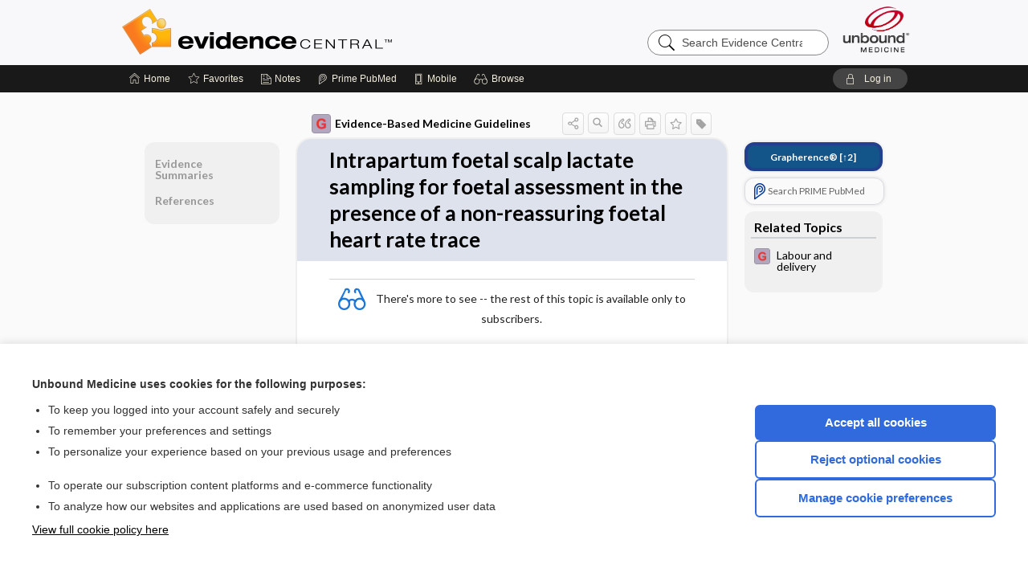

--- FILE ---
content_type: text/html; charset=UTF-8
request_url: https://evidence.unboundmedicine.com/evidence/view/EBMG/457049/all/Intrapartum_foetal_scalp_lactate_sampling_for_foetal_assessment_in_the_presence_of_a_non_reassuring_foetal_heart_rate_trace
body_size: 7352
content:
<!DOCTYPE HTML><html lang="en"><head><meta http-equiv="Content-Type" content="text/html; charset=UTF-8"><title>         Intrapartum foetal scalp lactate sampling for foetal assessment in the presence of a non-reassuring foetal heart rate trace        | Evidence-Based Medicine Guidelines</title><meta charset="utf-8"><meta name="viewport" content="width=device-width, initial-scale=1.0"><meta name="apple-itunes-app" content="app-id=341128190, affiliate-data=pt=10583&amp;ct=evidence"><base href="https://evidence.unboundmedicine.com/evidence/"><script>const generateRandomString = (length) => [...Array(length)].map(() => 'ABCDEFGHIJKLMNOPQRSTUVWXYZabcdefghijklmnopqrstuvwxyz0123456789'[Math.floor(Math.random() * 62)]).join('');window.unbound_version=("26.01.15_03" == "[BUILD]") ? generateRandomString(8) : "26.01.15_03"</script><link rel="manifest" href="https://evidence.unboundmedicine.com/evidence/pramanifest"><meta name="google-site-verification" content=""><link rel="icon" type="image/png" href="https://evidence.unboundmedicine.com/evidence/repview?type=598-1020&amp;name=11_1238002_Standard"><link rel="apple-touch-icon" href="https://evidence.unboundmedicine.com/evidence/repview?type=598-1020&amp;name=11_1238002_Standard"><meta name="description" content="         Intrapartum foetal scalp lactate sampling for foetal assessment in the presence of a non-reassuring foetal heart rate trace        answers are found in the Evidence-Based Medicine Guidelines powered by Unbound Medicine. Available for iPhone, iPad, Android, and Web."><meta property="og:title" content="         Intrapartum foetal scalp lactate sampling for foetal assessment in the presence of a non-reassuring foetal heart rate trace        | Evidence-Based Medicine Guidelines"><meta property="og:url" content="https://evidence.unboundmedicine.com/evidence/view/EBMG/457049/all/Intrapartum_foetal_scalp_lactate_sampling_for_foetal_assessment_in_the_presence_of_a_non_reassuring_foetal_heart_rate_trace?refer=true"><meta property="og:image" content="https://evidence.unboundmedicine.com/evidence/cati/i72/450.png?v=450"><meta property="og:description" content="         Intrapartum foetal scalp lactate sampling for foetal assessment in the presence of a non-reassuring foetal heart rate trace        was found in Evidence Central, trusted medicine information."><link rel="stylesheet" type="text/css" href="./css/s_screen.css?v=26.01.15_03"><link rel="stylesheet" type="text/css" href="./css/commonCss.css?v=26.01.15_03"><link id="category-css" rel="stylesheet" type="text/css" href="https://evidence.unboundmedicine.com/evidence/catcss/450/450/css"><link href="https://fonts.googleapis.com/css?family=Lato:300,400,700,900" rel="stylesheet" type="text/css"><script language="JavaScript" src="./js/bundle/GdprConsent.js?v=26.01.15_03" type="text/javascript"></script><script>window.dataLayer = window.dataLayer || [];function gtag(){dataLayer.push(arguments);}gtag('consent', 'default', {'analytics_storage': 'denied','ad_storage': 'denied'});</script><script>(async function() { await window.gdpr.loadPreferences(); window.gdpr.updateGTMConsent(); })();</script><script language="JavaScript" src="./js/runFirst.js?v=26.01.15_03" type="text/javascript"></script><script language="JavaScript" src="./js/jquery-3.5.1.min.js" type="text/javascript"></script><script language="JavaScript" defer="true" src="./js/jquery-ui-1.13.2.min.js" type="text/javascript"></script><script language="JavaScript" src="./js/jquery.cookie.js" type="text/javascript"></script><script language="JavaScript" defer="true" src="./js/bundle/runtime.js?v=26.01.15_03" type="text/javascript"></script><script language="JavaScript" defer="true" src="./js/bundle/ubLib.js?v=26.01.15_03" type="text/javascript"></script><script language="JavaScript" src="./js/androidinstallprompt.js?v=26.01.15_03" type="text/javascript"></script><script language="JavaScript" src="./repview?type=450-450&amp;name=bundle" type="text/javascript"></script><script language="JavaScript" defer="true" src="./js/bundle/ConsentBanner.js?v=26.01.15_03" type="text/javascript"></script></head><body data-authcat="anonymous" data-open="" abstyle="light" root-web-url="https://www.unboundmedicine.com" data-cmd="view" abc-welcome-style="btest" data-attempted="" class=" newFonts"><header><div id="android-native-install-prompt" appname="evidence"><div style="display:none;" data-gtm="appbanner-playstore-install" id="android-installed-gtm-button"></div><div style="display:none;" data-gtm="appbanner-playstore-cancel" id="android-cancel-gtm-button"></div><div style="display:none;" data-gtm="appbanner-playstore-show" id="android-show-gtm-button"></div><div id="close-android-native-install-prompt" role="button" aria-label="close install banner" data-gtm="appbanner-playstore-X"><img alt="close android install prompt" src="./images/closex.png"></div><div data-gtm="appbanner-playstore-click" id="android-native-install-prompt-activate"><img style="max-height:100%;" src="https://evidence.unboundmedicine.com/evidence/repview?type=598-1020&amp;name=9_1238002_Standard" alt="Device Showcase"><div style="font-size:18px;color:#000;padding: 0 10px;">Download the app!</div><div style="font-size:18px;color:#226ece;margin-left:auto;">INSTALL</div></div></div><script type="text/javascript">checkBanners();</script><div id="header"><div class="skipnav"><a href="./view/EBMG/457049/all/Intrapartum_foetal_scalp_lactate_sampling_for_foetal_assessment_in_the_presence_of_a_non_reassuring_foetal_heart_rate_trace#document-navigation">Skip to main content navigation</a><a href="./view/EBMG/457049/all/Intrapartum_foetal_scalp_lactate_sampling_for_foetal_assessment_in_the_presence_of_a_non_reassuring_foetal_heart_rate_trace#document-body">Skip to main content</a></div><div role="banner" id="banner"><a aria-label="Unbound Medicine" href="https://www.unboundmedicine.com" class="ub-home"></a><form action="https://evidence.unboundmedicine.com/evidence//search" method="GET" name="searchform" id="banner-search"><input type="hidden" name="st" value="OSS"><div class="banner-search-input-wrapper"><label for="banner-search-field" class="visuallyhidden">Search Evidence Central</label><input type="text" id="banner-search-field" class="search" autocomplete="off" name="q" value="" placeholder="Search Evidence Central"><input value="" type="submit"></div></form><a href="https://evidence.unboundmedicine.com/evidence" class="app-home" style="background-image: url(&#34;https://evidence.unboundmedicine.com/evidence/repview?type=598-1020&amp;name=3_1238002_Standard&#34;);">Evidence Central</a></div></div><div id="subheader"><div id="message-box"></div><nav aria-label="main" id="navigation" role="navigation" color_template="evidence"><div class="burgerButton"><span class="burger"></span></div><ul id="navlist"><li id="home-link" title="Home"><a aria-label="Home" href="https://evidence.unboundmedicine.com/evidence/"><span class="text fullScrOnly">Home</span></a></li><li id="fav-link" title="Favorites"><a class="favorites-link" id="favorites-link" href="https://evidence.unboundmedicine.com/evidence/favorites"><span class="text">Favorites</span></a></li><li id="notes-link" title="Notes"><a class="notes-link" href="https://evidence.unboundmedicine.com/evidence/notes"><span class="text">Notes</span></a></li><li id="prime-link" title="Prime PubMed" class=""><a aria-label="Prime" href="https://evidence.unboundmedicine.com/evidence/prime"><span class="text">Prime<span class="fullScrOnly"> PubMed</span></span></a></li><li id="mobile-link" title="Mobile"><a href="https://evidence.unboundmedicine.com/evidence/mobile" data-ckey=""><span class="text">Mobile</span></a></li><li id="browse-list" title="Browse"><a role="button" aria-label="Browse" tabindex="0" id="browse-link"><span class="text fullScrOnly">Browse</span></a></li></ul><div id="greeting"><span id="greeting-text"><span class="text"><span class="textContents"></span><span class="textRepeat"></span></span></span><span class="gradientOverlay"></span><a role="button" tabindex="0" id="logout" rel="nofollow" title="Log In" data-gtm="login-launch" class="quick-login"><span>Log in</span></a></div></nav></div></header><main role="main" id="page" class="group"><div id="browse-list-drop"></div><div id="content" class="unloaded"><div id="stickyHide" style="display: none;"></div><article aria-label="document" id="document-body" class="centercolumn"><span id="document-info" data-catcode="450" data-code="457049" data-type="FTD" data-proj_version="450"></span><div id="cat-title-box"><div id="document-category"><a href="./index/EBMG/Topics/A"><img alt="Evidence-Based Medicine Guidelines" src="./cati/i108/450.png?v=450">Evidence-Based Medicine Guidelines</a></div><div class="action-manager "><a id="share" data-gtm="record-icon-share" role="button" tabindex="0" aria-label="Sharing Options" aria-expanded="false" aria-controls="sharing-options" title="Share"></a><div role="region" aria-hidden="true" id="sharing-options"><ul class="share"><li><a id="share-email" data-gtm="record-icon-share-email" aria-label="Share via E-Mail" data-subject="I%20thought%20you%20would%20find%20this%20interesting" data-term="%20%20%20%20%20%20%20%20%20Intrapartum%20foetal%20scalp%20lactate%20sampling%20for%20foetal%20assessment%20in%20the%20presence%20of%20a%20non%20reassuring%20foetal%20heart%20rate%20trace%20%20%20%20%20%20%20" data-myurl="https://evidence.unboundmedicine.com/evidence/view/EBMG/457049/all/Intrapartum_foetal_scalp_lactate_sampling_for_foetal_assessment_in_the_presence_of_a_non_reassuring_foetal_heart_rate_trace%3Frefer=true" href="mailto:?body=I%20thought%20you%20would%20find%20this%20interesting%3A%20%0D%0A%0D%0A%20%20%20%20%20%20%20%20%20Intrapartum%20foetal%20scalp%20lactate%20sampling%20for%20foetal%20assessment%20in%20the%20presence%20of%20a%20non%20reassuring%20foetal%20heart%20rate%20trace%20%20%20%20%20%20%20%20-%20https://evidence.unboundmedicine.com/evidence/view/EBMG/457049/all/Intrapartum_foetal_scalp_lactate_sampling_for_foetal_assessment_in_the_presence_of_a_non_reassuring_foetal_heart_rate_trace%3Frefer=true&amp;subject=I%20thought%20you%20would%20find%20this%20interesting"></a></li><li><a id="share-fb" rel="nofollow" data-gtm="record-icon-share-fb" aria-label="Share on Facebook" href="https://www.facebook.com/sharer.php?u=https://evidence.unboundmedicine.com/evidence/view/EBMG/457049/all/Intrapartum_foetal_scalp_lactate_sampling_for_foetal_assessment_in_the_presence_of_a_non_reassuring_foetal_heart_rate_trace%3Frefer=true" target="sharing"></a></li></ul></div><a id="action-search" data-gtm="record-icon-search" role="button" tabindex="0" aria-label="Search Content" aria-expanded="false" aria-controls="sharing-options" title="Search Evidence-Based Medicine Guidelines"></a><div class="tooltip"><img src="./images/tooltip-triangle.png" alt=""><p></p></div><a id="cite" data-gtm="record-icon-cite" role="button" tabindex="0" rel="nofollow" title="Create Citation"></a><a id="print" data-gtm="record-icon-print" role="button" aria-label="Print" href="https://evidence.unboundmedicine.com/evidence/pview/EBMG/457049/all/%20%20%20%20%20%20%20%20%20Intrapartum%20foetal%20scalp%20lactate%20sampling%20for%20foetal%20assessment%20in%20the%20presence%20of%20a%20non%20reassuring%20foetal%20heart%20rate%20trace%20%20%20%20%20%20%20" title="Print PDF" rel="nofollow"></a><span id="favorite-status" data-gtm="record-icon-fav" data-favid="FTD-450-457049" role="button" tabindex="0" aria-label="Favorite Star" data-catcode="450" data-code="457049" data-page="all" data-toc="0" data-type="FTD" aria-pressed="false" title="Not Favorite"></span><a id="taglist" data-gtm="record-icon-tag" role="button" tabindex="0" class="tagged" title="Tag Record"></a><div class="tagging-box contentview-tagging-box" role="dialog" aria-label="Tag this record"><div class="tagging-box-inner"><h1>Tags</h1><input aria-labelledby="tag-document-label" type="text" id="tag-list" data-id=""><p id="tag-document-label">Type your tag names separated by a space and hit enter</p><div class="existing-tag-list"></div></div></div><div id="cat-search-popup" class="hidden-search"><div id="category-search" class=""><form action="./search" method="GET" name="searchform" id="search-category"><input type="hidden" name="st" value="OSS"><input type="hidden" name="catcode" value="450"><div class="category-search-input-wrapper"><input value="" type="submit"><label for="category-search-field" class="visuallyhidden">Search Evidence-Based Medicine Guidelines</label><input type="text" id="category-search-field" class="search ui-autocomplete-input" autocomplete="off" name="q" value="" data-catcode="450" placeholder="Search EBMG"></div></form></div><div id="action-search-close">＋</div></div></div></div><div class="doc-title-box"><div class="inner-box"><h1 id="document-title">         Intrapartum foetal scalp lactate sampling for foetal assessment in the presence of a non-reassuring foetal heart rate trace       </h1></div></div><div class="document-content"><div class="doc-content-inner"><div class="author"></div><div class="newLocked"><p style="text-align:center; padding-top: 10px" class="more2c"><span class="glasses"></span>There's more to see -- the rest of this topic is available only to subscribers.</p></div><div id="screenBackdrop"><div id="citationMan" role="dialog" aria-label="Citation Tool"><div class="citationFormats"><h3>Citation</h3><div class="citationFormat active" format="mla"><span class="citation" title="MLA format citation">"Intrapartum Foetal Scalp Lactate Sampling for Foetal Assessment in the Presence of a Non-reassuring Foetal Heart Rate Trace." <i>Evidence-Based Medicine Guidelines</i>, John Wiley &amp; Sons, 2025. <i>Evidence Central</i>, evidence.unboundmedicine.com/evidence/view/EBMG/457049/all/Intrapartum_foetal_scalp_lactate_sampling_for_foetal_assessment_in_the_presence_of_a_non_reassuring_foetal_heart_rate_trace. </span></div><div class="citationFormat " format="ama"><span class="citation" title="AMA format citation">Intrapartum foetal scalp lactate sampling for foetal assessment in the presence of a non-reassuring foetal heart rate trace. <i>Evidence-Based Medicine Guidelines</i>. John Wiley &amp; Sons; 2025. https://evidence.unboundmedicine.com/evidence/view/EBMG/457049/all/Intrapartum_foetal_scalp_lactate_sampling_for_foetal_assessment_in_the_presence_of_a_non_reassuring_foetal_heart_rate_trace. Accessed January 18, 2026.</span></div><div class="citationFormat " format="apa"><span class="citation" title="APA format citation">Intrapartum foetal scalp lactate sampling for foetal assessment in the presence of a non-reassuring foetal heart rate trace. (2025). In <i>Evidence-Based Medicine Guidelines</i>. John Wiley &amp; Sons. https://evidence.unboundmedicine.com/evidence/view/EBMG/457049/all/Intrapartum_foetal_scalp_lactate_sampling_for_foetal_assessment_in_the_presence_of_a_non_reassuring_foetal_heart_rate_trace</span></div><div class="citationFormat " format="vancouver"><span class="citation" title="VANCOUVER format citation">Intrapartum Foetal Scalp Lactate Sampling for Foetal Assessment in the Presence of a Non-reassuring Foetal Heart Rate Trace [Internet]. In: <i>Evidence-Based Medicine Guidelines</i>. John Wiley &amp; Sons; 2025. [cited 2026 January 18]. Available from: https://evidence.unboundmedicine.com/evidence/view/EBMG/457049/all/Intrapartum_foetal_scalp_lactate_sampling_for_foetal_assessment_in_the_presence_of_a_non_reassuring_foetal_heart_rate_trace.</span></div></div><div id="citationToolbar"><div class="notes"><span class="note ama">* Article titles in AMA citation format should be in sentence-case</span></div><button class="copy" title="Copy to clipboard">Copy</button><button class="download" title="Download .ris file">Download</button><select id="citationSelect" def="mla"><option selected="true" format="mla">MLA</option><option format="ama">AMA</option><option format="apa">APA</option><option format="vancouver">VANCOUVER</option></select></div><div id="risFile">TY  -  ELEC
T1  -           Intrapartum foetal scalp lactate sampling for foetal assessment in the presence of a non-reassuring foetal heart rate trace       
ID  -  457049

BT  -  Evidence-Based Medicine Guidelines
UR  -  https://evidence.unboundmedicine.com/evidence/view/EBMG/457049/all/Intrapartum_foetal_scalp_lactate_sampling_for_foetal_assessment_in_the_presence_of_a_non_reassuring_foetal_heart_rate_trace
PB  -  John Wiley &amp; Sons
DB  -  Evidence Central
DP  -  Unbound Medicine
ER  -  
</div></div></div><div id="inlinePview"><div class="pviewContent"></div></div></div></div></article><div id="try-now-dialog" class="try-now-dialog" style="display:none;"><div class="try-now-close" icon-name="close" data-icon=""></div><div class="try-now-title">Try the app for free!</div><p><strong>1. Download</strong> the Evidence Central app by <span class="red">Unbound Medicine</span></p><p style="margin-top:10px">2. Select <strong>Try/Buy</strong> and follow instructions to begin your free 30-day trial</p><span class="small">You can cancel anytime within the 30-day trial, or continue using Evidence Central to begin a 1-year subscription ($39.95)</span><div class="stores" style=""><div class="store-item"><a href="https://itunes.apple.com/us/app/id341128190?mt=8&amp;pt=10583&amp;ct=PricingGrid%testid%" class="appleStore" target="app_store"><span class="apple-icon"></span><img alt="Appstore" data-gtm="try-now-appstore" class="storeLink" src="./images/ios-appstore-badge.png"></a></div><div class="store-item"><a href="https://play.google.com/store/apps/details?id=com.unbound.android.ubevl" class="googleStore" target="gplay_store"><span class="android-icon"></span><img alt="Google Play" data-gtm="try-now-playstore" class="storeLink" src="./images/google-play-badge.png"></a></div></div></div><aside id="document-sidebar" class="sidebarScroll"><div class="inner-wrapper"><div class="grapherence" style="border: 4px solid #22408d; background: #135489;"><a href="./grapherence/d457049"><span>Grapherence®</span> [↑2]</a></div><div class="rnbu"><a id="prime-search-link" rel="nofollow" class="primeLogo search med-link" href="https://unboundmedicine.com/prime?st=M&amp;keywords=Intrapartum foetal scalp lactate sampling for foetal assessment in the presence of a non-reassuring foetal heart rate trace"><span class="link-text">Search PRIME PubMed</span></a></div><div id="related-content" class="sidebox"><div class="sidebox-title"><h2>Related Topics</h2></div><div class="inner-box"><div class="sidebox-list"><div class="sidebox-list-item"><a data-gtm="relatedtopic-click" title="Evidence-Based Medicine Guidelines -          Labour and delivery      " href="./view/EBMG/456853/all/_________Labour_and_delivery______"><span class="sblink-img"><img alt="Evidence-Based Medicine Guidelines icon" src="./cati/i108/450.png?v=450"></span><span class="sblink-text">         Labour and delivery      </span></a></div></div></div><div class="bottom"></div></div></div></aside><nav aria-label="document" id="document-navigation" class="sidebarScroll "><div class="grapherence" style="border: 4px solid #22408d; background: #135489;"><a href="./grapherence/d457049"><span>Grapherence®</span> [↑2]</a></div><div class="inner-wrapper"><div id="doc-nav-inner" class="fulldoc"><div class="doc-root-node nav-block parent firstload" id="current-node"><a href="./view/EBMG/457049/all/Intrapartum_foetal_scalp_lactate_sampling_for_foetal_assessment_in_the_presence_of_a_non_reassuring_foetal_heart_rate_trace" rel="nofollow">         Intrapartum foetal scalp lactate sampling for foetal assessment in the presence of a non-reassuring foetal heart rate trace       </a></div><div class="nav-block parent" anchor="0"><a href="./view/EBMG/457049/all/Intrapartum_foetal_scalp_lactate_sampling_for_foetal_assessment_in_the_presence_of_a_non_reassuring_foetal_heart_rate_trace#0" rel="nofollow">            Evidence Summaries         </a></div><div class="nav-block parent" anchor="1"><a href="./view/EBMG/457049/all/Intrapartum_foetal_scalp_lactate_sampling_for_foetal_assessment_in_the_presence_of_a_non_reassuring_foetal_heart_rate_trace#1" rel="nofollow">            References         </a></div></div><div class="nav-handle"></div><div class="vis_test"></div></div></nav></div></main><div id="expired-dialog" class="expired-dialog" style="display:none;"><div class="expired-close" icon-name="close" data-icon=""></div><div class="expired-title">Your free 1 year of online access expired <span id="exp-dialog-date">&nbsp;</span>.</div><p style="margin-bottom:20px">Want to regain access to Evidence Central?</p><p style="margin-top:10px"><button onclick="ubLib.webappModule.hideDialog('expired');ubLib.webappModule.showDialog('expiration-renew');" class="blue-button">Renew my subscription</button></p><p style="margin-top:10px"><button onclick="ubLib.webappModule.hideDialog('expired');" class="white-button">Not now - I'd like more time to decide</button></p></div><div id="loginPopupHolder"><div id="loginPopup"><div class="close" data-gtm="login-X" role="button" tabindex="0"></div><div class="loginTitle"><h2><span class="text">Log in to </span><span class="appName">Evidence Central</span></h2></div><div class="login-alert"></div><div id="forgotpassword"><div class="learnmoreBlock toggleableContainer expanded"><form action="https://evidence.unboundmedicine.com/lookupjson" id="form1" method="post" name="form1"><input name="subcmd" type="hidden" value="preset"><input name="ns" type="hidden" value="ubevd"><input name="authentProduct" type="hidden" value="evdcentral"><label for="username"><h2 class="toggle"><span>Forgot Your Password?</span></h2><span class="text toggleable">Enter your username below and we'll send you an email explaining how to change your password.</span></label><div class="inputs toggleable"><input autocapitalize="off" autocorrect="off" id="username" name="username" size="30" type="text" placeholder="Username" required="true"><span class="text">Note: Your username may be different from the email address used to register your account.</span><div id="recaptcha-form1" class="recaptcha-container"></div><input class="request button-css_grey" type="submit" value="Request password reset"></div></form></div><div class="learnmoreBlock toggleableContainer"><form action="https://evidence.unboundmedicine.com/lookupjson" id="form2" method="post" name="form2"><input name="subcmd" type="hidden" value="lu"><input name="ns" type="hidden" value="ubevd"><input name="authentProduct" type="hidden" value="evdcentral"><label for="fu_email"><h2 class="toggle"><span>Forgot Your Username?</span></h2><span class="text toggleable hide">Enter your email below and we'll resend your username to you.</span></label><div class="inputs toggleable hide"><input autocapitalize="off" autocorrect="off" id="fu_email" name="email" size="30" type="email" placeholder="emailaddress@email.com" required="true" pattern=".+@.+" title="emailaddress@email.com"><div id="recaptcha-form2" class="recaptcha-container"></div><input class="request button-css_grey" type="submit" value="Request username"></div></form></div><div class="learnmoreBlock"><h2>Contact Support</h2><div class="text">If you need further assistance, please contact Support.</div><ul class="supportLinks"><li id="web"><span class="icon"></span><a href="https://www.unboundmedicine.com/support">unboundmedicine.com/support</a></li><li id="ub_email"><span class="icon"></span><a href="mailto:support@unboundmedicine.com?subject= Support - ucentral">support@unboundmedicine.com</a></li><li id="phone"><span class="icon"></span><div class="phoneStuff"><span class="phoneNum">610-627-9090</span><span class="phoneTime">(Monday - Friday, 9 AM - 5 PM EST.)</span></div></li></ul></div><div id="fpSentMsg"><div class="img"><span class="text"></span></div><div class="pass-msg"><span class="text">Password reset sent</span></div><div class="uname-msg"><span class="text">Username sent</span></div></div></div><div class="login-box"><form action="./home" id="popup-login" method="post"><div class="inputs"><input type="hidden" name="login" value="true"><div class="txt-inputs" style="order:1"><input type="text" name="username" id="popup-username" aria-label="Username (required)" placeholder="Username" autocorrect="off" autocapitalize="off" required="true" aria-required="true"><div class="password-holder"><input type="password" name="password" id="popup-password" value="" aria-label="Password (required)" placeholder="Password" autocomplete="off" autocorrect="off" autocapitalize="off" required="true" aria-required="true"><span class="show-passwd" title="Show password"></span></div></div><div class="checkboxes" style="order:2"><input aria-labelledby="popup-remember-label" type="checkbox" id="popup-remember" name="remember" value="true" class="responsiveCheckbox" data-gtm="login-remember-me"><label id="popup-remember-label" for="popup-remember">Remember Me</label></div><div class="buttons" style="order:3"><input type="submit" id="popup-login-button" value="Log in" data-gtm="login-submit" class="button"></div><div class="fp-links"><span tabindex="0" id="popup-forgot-password" data-gtm="login-forgot">Forgot your username or password?</span></div></div></form></div><div class="login-footer"><div class="holder"><div class="image"><img src="https://evidence.unboundmedicine.com/evidence/repview?type=598-1020&amp;name=12_1238002_Standard" type="598-1020" name="12_1238002_Standard" alt="Purchase Evidence Central"></div><div class="textStuff"><div class="topTxt"><span class="text">New to Evidence Central?</span></div><div class="bottomTxt"><a href="https://www.unboundmedicine.com/markred/products" data-gtm="login-purchase">Visit the Unbound Medicine store</a></div></div></div></div></div><div id="uCantDoDat"><div class="header"><span class="headImg"><img src="" alt=""></span><span class="headTxt"></span></div><div class="mainMsg"><span class="reqMsg">A Evidence Central subscription is required to </span><span class="reqActions"></span></div><div class="actions"><div class="action"><span class="text">Already have an account?</span><span class="logIn doIt quick-login" data-gtm="login-launch">Log In</span></div><div class="login-footer"><div class="holder"><div class="image"><img src="https://evidence.unboundmedicine.com/evidence/repview?type=598-1020&amp;name=12_1238002_Standard" type="598-1020" name="12_1238002_Standard" alt="Purchase Evidence Central"></div><div class="textStuff"><div class="topTxt"><span class="text">New to Evidence Central?</span></div><div class="bottomTxt"><a href="https://www.unboundmedicine.com/markred/products" data-gtm="login-purchase">Visit the Unbound Medicine store</a></div></div></div></div></div></div><div id="loginBackdrop" data-gtm="login-X"></div></div><div class="footerPopup" id="locked-popup"><div class="fpContent vertical"><div class="bigmessage">Want to read the entire topic?</div><div class="smallmessage">Access up-to-date medical information for less than $2 a week</div><div class="buttons"><a webapp="evidence" data-gtm="locked-purchase-banner" href="https://www.unboundmedicine.com/markred/products" title="Subscribe Now" class="filled button " target="_blank">Check out our products</a></div><div class="smallmessage"><a href="./index/EBMG/Sample_Entries" title="Browse sample entries">Browse sample topics</a></div></div></div><script type="text/javascript">checkFooterPopups();</script><footer role="contentinfo"><div id="footer-links"><a href="https://www.unboundmedicine.com" id="corporate-logo"><img src="https://evidence.unboundmedicine.com/evidence/./images/unboundlogo.png" alt="Unbound Medicine logo"></a><div class="linkBlocks"><ul><li><a href="./" target="_top" id="footer-first">Home</a></li><li><a href="https://www.unboundmedicine.com/contact?svar=a%7cub&amp;svar=c%7cevidence">Contact Us</a></li></ul><ul><li><a href="javascript:ubLib.webappModule.oW('https://www.unboundmedicine.com/privacy','_blank',580,720,'yes');">Privacy / Disclaimer</a></li><li><a href="javascript:ubLib.webappModule.oW('https://www.unboundmedicine.com/terms_of_service','_blank',580,720,'yes');">Terms of Service</a></li></ul><ul><li><a role="button" tabindex="0" id="footer-last" rel="nofollow" class="quick-login">Log in</a></li><li><a href="#" onclick="showCookieSettings(); return false;" rel="nofollow">Cookie Preferences</a></li></ul></div><p class="copyright">© 2000–2026 Unbound Medicine, Inc. All rights reserved</p><div id="connect"><h2>CONNECT WITH US</h2><p><a rel="noopener" data-icon="" id="facebook" href="https://www.facebook.com/unboundmedicineinc" target="_blank">facebook</a><a rel="noopener" data-icon="" id="instagram" href="https://www.instagram.com/unboundmedicine/" target="_blank">instagram</a><a rel="noopener" data-icon="" id="youtube" href="https://www.youtube.com/unboundmedicine" target="_blank">youtube</a><a rel="noopener" data-icon="" id="linkedin" href="https://www.linkedin.com/company/unbound-medicine" target="_blank">LinkedIn</a></p></div></div><span style="display:none;">26.01.15-26.01.15_03</span></footer><script type="text/javascript">window.addEventListener('DOMContentLoaded', function(event) {if (window.gdpr && window.gdpr.hasAnalyticsConsent && window.gdpr.hasAnalyticsConsent()) {typeof gtag === 'function' && gtag('event', 'page_view',{page_title: '         Intrapartum foetal scalp lactate sampling for foetal assessment in the presence of a non-reassuring foetal heart rate trace        | EBMG', 'page_location': window.removeSensitiveParams(['akey','ck','q']),content_id: '457049',cat_code: '450'});}ubLib.dialogsModule.init();ubLib.loginModule.init();if(typeof ubLib.autocompleteModule.init === 'function'){ubLib.autocompleteModule.init();}ubLib.webappModule.init();ubLib.contentModule.initContent();ubLib.notesModule.init({enabled:false, glimpse:true});ubLib.catoutlineModule.init();});</script></body></html>